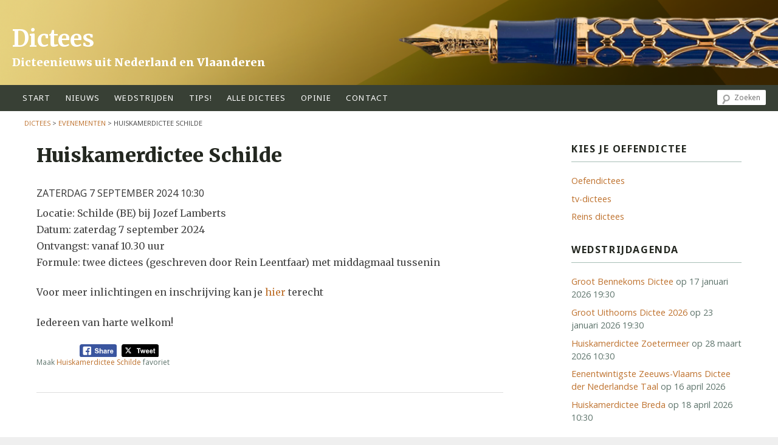

--- FILE ---
content_type: text/html; charset=UTF-8
request_url: https://dictees.nl/wedstrijden/wedstrijd/huiskamerdictee-schilde-2/
body_size: 12669
content:
<!DOCTYPE html>
<!--[if IE 6]>
<html id="ie6" lang="nl-NL">
<![endif]-->
<!--[if IE 7]>
<html id="ie7" lang="nl-NL">
<![endif]-->
<!--[if IE 8]>
<html id="ie8" lang="nl-NL">
<![endif]-->
<!--[if !(IE 6) | !(IE 7) | !(IE 8)  ]><!-->
<html lang="nl-NL">
<!--<![endif]-->
<head>
<link href='//fonts.googleapis.com/css?family=Noto+Sans:400,700,400italic,700italic' rel='stylesheet' type='text/css'>
<link href='//fonts.googleapis.com/css?family=Merriweather:400,900italic,400italic,700,700italic,900' rel='stylesheet' type='text/css'>
<meta charset="UTF-8" />

<meta name="viewport" content="width=device-width, initial-scale=1.0">


<link rel="shortcut icon" href="https://dictees.nl/wp-content/themes/dicteestheme2018/favicon.ico" />
<title>
Huiskamerdictee Schilde | Dictees</title>
    <script src='https://www.google.com/recaptcha/api.js'></script>
<link rel="profile" href="http://gmpg.org/xfn/11" />

<!--// <link rel="stylesheet" type="text/css" media="all" href="https://dictees.nl/wp-content/themes/dicteestheme2018/style.css" /> //-->

<link rel="pingback" href="https://dictees.nl/xmlrpc.php" />
<!--[if lt IE 9]>
<script src="https://dictees.nl/wp-content/themes/twentyeleven/js/html5.js" type="text/javascript"></script>
<![endif]-->
<meta name='robots' content='max-image-preview:large' />
<link rel="alternate" type="application/rss+xml" title="Dictees &raquo; feed" href="https://dictees.nl/feed/" />
<link rel="alternate" type="application/rss+xml" title="Dictees &raquo; reactiesfeed" href="https://dictees.nl/comments/feed/" />
<script type="text/javascript" id="wpp-js" src="https://dictees.nl/wp-content/plugins/wordpress-popular-posts/assets/js/wpp.min.js?ver=7.2.0" data-sampling="0" data-sampling-rate="100" data-api-url="https://dictees.nl/wp-json/wordpress-popular-posts" data-post-id="17540" data-token="d2172ca4b1" data-lang="0" data-debug="0"></script>
<script type="text/javascript">
/* <![CDATA[ */
window._wpemojiSettings = {"baseUrl":"https:\/\/s.w.org\/images\/core\/emoji\/15.0.3\/72x72\/","ext":".png","svgUrl":"https:\/\/s.w.org\/images\/core\/emoji\/15.0.3\/svg\/","svgExt":".svg","source":{"concatemoji":"https:\/\/dictees.nl\/wp-includes\/js\/wp-emoji-release.min.js?ver=6.5.7"}};
/*! This file is auto-generated */
!function(i,n){var o,s,e;function c(e){try{var t={supportTests:e,timestamp:(new Date).valueOf()};sessionStorage.setItem(o,JSON.stringify(t))}catch(e){}}function p(e,t,n){e.clearRect(0,0,e.canvas.width,e.canvas.height),e.fillText(t,0,0);var t=new Uint32Array(e.getImageData(0,0,e.canvas.width,e.canvas.height).data),r=(e.clearRect(0,0,e.canvas.width,e.canvas.height),e.fillText(n,0,0),new Uint32Array(e.getImageData(0,0,e.canvas.width,e.canvas.height).data));return t.every(function(e,t){return e===r[t]})}function u(e,t,n){switch(t){case"flag":return n(e,"\ud83c\udff3\ufe0f\u200d\u26a7\ufe0f","\ud83c\udff3\ufe0f\u200b\u26a7\ufe0f")?!1:!n(e,"\ud83c\uddfa\ud83c\uddf3","\ud83c\uddfa\u200b\ud83c\uddf3")&&!n(e,"\ud83c\udff4\udb40\udc67\udb40\udc62\udb40\udc65\udb40\udc6e\udb40\udc67\udb40\udc7f","\ud83c\udff4\u200b\udb40\udc67\u200b\udb40\udc62\u200b\udb40\udc65\u200b\udb40\udc6e\u200b\udb40\udc67\u200b\udb40\udc7f");case"emoji":return!n(e,"\ud83d\udc26\u200d\u2b1b","\ud83d\udc26\u200b\u2b1b")}return!1}function f(e,t,n){var r="undefined"!=typeof WorkerGlobalScope&&self instanceof WorkerGlobalScope?new OffscreenCanvas(300,150):i.createElement("canvas"),a=r.getContext("2d",{willReadFrequently:!0}),o=(a.textBaseline="top",a.font="600 32px Arial",{});return e.forEach(function(e){o[e]=t(a,e,n)}),o}function t(e){var t=i.createElement("script");t.src=e,t.defer=!0,i.head.appendChild(t)}"undefined"!=typeof Promise&&(o="wpEmojiSettingsSupports",s=["flag","emoji"],n.supports={everything:!0,everythingExceptFlag:!0},e=new Promise(function(e){i.addEventListener("DOMContentLoaded",e,{once:!0})}),new Promise(function(t){var n=function(){try{var e=JSON.parse(sessionStorage.getItem(o));if("object"==typeof e&&"number"==typeof e.timestamp&&(new Date).valueOf()<e.timestamp+604800&&"object"==typeof e.supportTests)return e.supportTests}catch(e){}return null}();if(!n){if("undefined"!=typeof Worker&&"undefined"!=typeof OffscreenCanvas&&"undefined"!=typeof URL&&URL.createObjectURL&&"undefined"!=typeof Blob)try{var e="postMessage("+f.toString()+"("+[JSON.stringify(s),u.toString(),p.toString()].join(",")+"));",r=new Blob([e],{type:"text/javascript"}),a=new Worker(URL.createObjectURL(r),{name:"wpTestEmojiSupports"});return void(a.onmessage=function(e){c(n=e.data),a.terminate(),t(n)})}catch(e){}c(n=f(s,u,p))}t(n)}).then(function(e){for(var t in e)n.supports[t]=e[t],n.supports.everything=n.supports.everything&&n.supports[t],"flag"!==t&&(n.supports.everythingExceptFlag=n.supports.everythingExceptFlag&&n.supports[t]);n.supports.everythingExceptFlag=n.supports.everythingExceptFlag&&!n.supports.flag,n.DOMReady=!1,n.readyCallback=function(){n.DOMReady=!0}}).then(function(){return e}).then(function(){var e;n.supports.everything||(n.readyCallback(),(e=n.source||{}).concatemoji?t(e.concatemoji):e.wpemoji&&e.twemoji&&(t(e.twemoji),t(e.wpemoji)))}))}((window,document),window._wpemojiSettings);
/* ]]> */
</script>
<style id='wp-emoji-styles-inline-css' type='text/css'>

	img.wp-smiley, img.emoji {
		display: inline !important;
		border: none !important;
		box-shadow: none !important;
		height: 1em !important;
		width: 1em !important;
		margin: 0 0.07em !important;
		vertical-align: -0.1em !important;
		background: none !important;
		padding: 0 !important;
	}
</style>
<link rel='stylesheet' id='wp-block-library-css' href='https://dictees.nl/wp-includes/css/dist/block-library/style.min.css?ver=6.5.7' type='text/css' media='all' />
<style id='qsm-quiz-style-inline-css' type='text/css'>


</style>
<style id='classic-theme-styles-inline-css' type='text/css'>
/*! This file is auto-generated */
.wp-block-button__link{color:#fff;background-color:#32373c;border-radius:9999px;box-shadow:none;text-decoration:none;padding:calc(.667em + 2px) calc(1.333em + 2px);font-size:1.125em}.wp-block-file__button{background:#32373c;color:#fff;text-decoration:none}
</style>
<style id='global-styles-inline-css' type='text/css'>
body{--wp--preset--color--black: #000000;--wp--preset--color--cyan-bluish-gray: #abb8c3;--wp--preset--color--white: #ffffff;--wp--preset--color--pale-pink: #f78da7;--wp--preset--color--vivid-red: #cf2e2e;--wp--preset--color--luminous-vivid-orange: #ff6900;--wp--preset--color--luminous-vivid-amber: #fcb900;--wp--preset--color--light-green-cyan: #7bdcb5;--wp--preset--color--vivid-green-cyan: #00d084;--wp--preset--color--pale-cyan-blue: #8ed1fc;--wp--preset--color--vivid-cyan-blue: #0693e3;--wp--preset--color--vivid-purple: #9b51e0;--wp--preset--gradient--vivid-cyan-blue-to-vivid-purple: linear-gradient(135deg,rgba(6,147,227,1) 0%,rgb(155,81,224) 100%);--wp--preset--gradient--light-green-cyan-to-vivid-green-cyan: linear-gradient(135deg,rgb(122,220,180) 0%,rgb(0,208,130) 100%);--wp--preset--gradient--luminous-vivid-amber-to-luminous-vivid-orange: linear-gradient(135deg,rgba(252,185,0,1) 0%,rgba(255,105,0,1) 100%);--wp--preset--gradient--luminous-vivid-orange-to-vivid-red: linear-gradient(135deg,rgba(255,105,0,1) 0%,rgb(207,46,46) 100%);--wp--preset--gradient--very-light-gray-to-cyan-bluish-gray: linear-gradient(135deg,rgb(238,238,238) 0%,rgb(169,184,195) 100%);--wp--preset--gradient--cool-to-warm-spectrum: linear-gradient(135deg,rgb(74,234,220) 0%,rgb(151,120,209) 20%,rgb(207,42,186) 40%,rgb(238,44,130) 60%,rgb(251,105,98) 80%,rgb(254,248,76) 100%);--wp--preset--gradient--blush-light-purple: linear-gradient(135deg,rgb(255,206,236) 0%,rgb(152,150,240) 100%);--wp--preset--gradient--blush-bordeaux: linear-gradient(135deg,rgb(254,205,165) 0%,rgb(254,45,45) 50%,rgb(107,0,62) 100%);--wp--preset--gradient--luminous-dusk: linear-gradient(135deg,rgb(255,203,112) 0%,rgb(199,81,192) 50%,rgb(65,88,208) 100%);--wp--preset--gradient--pale-ocean: linear-gradient(135deg,rgb(255,245,203) 0%,rgb(182,227,212) 50%,rgb(51,167,181) 100%);--wp--preset--gradient--electric-grass: linear-gradient(135deg,rgb(202,248,128) 0%,rgb(113,206,126) 100%);--wp--preset--gradient--midnight: linear-gradient(135deg,rgb(2,3,129) 0%,rgb(40,116,252) 100%);--wp--preset--font-size--small: 13px;--wp--preset--font-size--medium: 20px;--wp--preset--font-size--large: 36px;--wp--preset--font-size--x-large: 42px;--wp--preset--spacing--20: 0.44rem;--wp--preset--spacing--30: 0.67rem;--wp--preset--spacing--40: 1rem;--wp--preset--spacing--50: 1.5rem;--wp--preset--spacing--60: 2.25rem;--wp--preset--spacing--70: 3.38rem;--wp--preset--spacing--80: 5.06rem;--wp--preset--shadow--natural: 6px 6px 9px rgba(0, 0, 0, 0.2);--wp--preset--shadow--deep: 12px 12px 50px rgba(0, 0, 0, 0.4);--wp--preset--shadow--sharp: 6px 6px 0px rgba(0, 0, 0, 0.2);--wp--preset--shadow--outlined: 6px 6px 0px -3px rgba(255, 255, 255, 1), 6px 6px rgba(0, 0, 0, 1);--wp--preset--shadow--crisp: 6px 6px 0px rgba(0, 0, 0, 1);}:where(.is-layout-flex){gap: 0.5em;}:where(.is-layout-grid){gap: 0.5em;}body .is-layout-flex{display: flex;}body .is-layout-flex{flex-wrap: wrap;align-items: center;}body .is-layout-flex > *{margin: 0;}body .is-layout-grid{display: grid;}body .is-layout-grid > *{margin: 0;}:where(.wp-block-columns.is-layout-flex){gap: 2em;}:where(.wp-block-columns.is-layout-grid){gap: 2em;}:where(.wp-block-post-template.is-layout-flex){gap: 1.25em;}:where(.wp-block-post-template.is-layout-grid){gap: 1.25em;}.has-black-color{color: var(--wp--preset--color--black) !important;}.has-cyan-bluish-gray-color{color: var(--wp--preset--color--cyan-bluish-gray) !important;}.has-white-color{color: var(--wp--preset--color--white) !important;}.has-pale-pink-color{color: var(--wp--preset--color--pale-pink) !important;}.has-vivid-red-color{color: var(--wp--preset--color--vivid-red) !important;}.has-luminous-vivid-orange-color{color: var(--wp--preset--color--luminous-vivid-orange) !important;}.has-luminous-vivid-amber-color{color: var(--wp--preset--color--luminous-vivid-amber) !important;}.has-light-green-cyan-color{color: var(--wp--preset--color--light-green-cyan) !important;}.has-vivid-green-cyan-color{color: var(--wp--preset--color--vivid-green-cyan) !important;}.has-pale-cyan-blue-color{color: var(--wp--preset--color--pale-cyan-blue) !important;}.has-vivid-cyan-blue-color{color: var(--wp--preset--color--vivid-cyan-blue) !important;}.has-vivid-purple-color{color: var(--wp--preset--color--vivid-purple) !important;}.has-black-background-color{background-color: var(--wp--preset--color--black) !important;}.has-cyan-bluish-gray-background-color{background-color: var(--wp--preset--color--cyan-bluish-gray) !important;}.has-white-background-color{background-color: var(--wp--preset--color--white) !important;}.has-pale-pink-background-color{background-color: var(--wp--preset--color--pale-pink) !important;}.has-vivid-red-background-color{background-color: var(--wp--preset--color--vivid-red) !important;}.has-luminous-vivid-orange-background-color{background-color: var(--wp--preset--color--luminous-vivid-orange) !important;}.has-luminous-vivid-amber-background-color{background-color: var(--wp--preset--color--luminous-vivid-amber) !important;}.has-light-green-cyan-background-color{background-color: var(--wp--preset--color--light-green-cyan) !important;}.has-vivid-green-cyan-background-color{background-color: var(--wp--preset--color--vivid-green-cyan) !important;}.has-pale-cyan-blue-background-color{background-color: var(--wp--preset--color--pale-cyan-blue) !important;}.has-vivid-cyan-blue-background-color{background-color: var(--wp--preset--color--vivid-cyan-blue) !important;}.has-vivid-purple-background-color{background-color: var(--wp--preset--color--vivid-purple) !important;}.has-black-border-color{border-color: var(--wp--preset--color--black) !important;}.has-cyan-bluish-gray-border-color{border-color: var(--wp--preset--color--cyan-bluish-gray) !important;}.has-white-border-color{border-color: var(--wp--preset--color--white) !important;}.has-pale-pink-border-color{border-color: var(--wp--preset--color--pale-pink) !important;}.has-vivid-red-border-color{border-color: var(--wp--preset--color--vivid-red) !important;}.has-luminous-vivid-orange-border-color{border-color: var(--wp--preset--color--luminous-vivid-orange) !important;}.has-luminous-vivid-amber-border-color{border-color: var(--wp--preset--color--luminous-vivid-amber) !important;}.has-light-green-cyan-border-color{border-color: var(--wp--preset--color--light-green-cyan) !important;}.has-vivid-green-cyan-border-color{border-color: var(--wp--preset--color--vivid-green-cyan) !important;}.has-pale-cyan-blue-border-color{border-color: var(--wp--preset--color--pale-cyan-blue) !important;}.has-vivid-cyan-blue-border-color{border-color: var(--wp--preset--color--vivid-cyan-blue) !important;}.has-vivid-purple-border-color{border-color: var(--wp--preset--color--vivid-purple) !important;}.has-vivid-cyan-blue-to-vivid-purple-gradient-background{background: var(--wp--preset--gradient--vivid-cyan-blue-to-vivid-purple) !important;}.has-light-green-cyan-to-vivid-green-cyan-gradient-background{background: var(--wp--preset--gradient--light-green-cyan-to-vivid-green-cyan) !important;}.has-luminous-vivid-amber-to-luminous-vivid-orange-gradient-background{background: var(--wp--preset--gradient--luminous-vivid-amber-to-luminous-vivid-orange) !important;}.has-luminous-vivid-orange-to-vivid-red-gradient-background{background: var(--wp--preset--gradient--luminous-vivid-orange-to-vivid-red) !important;}.has-very-light-gray-to-cyan-bluish-gray-gradient-background{background: var(--wp--preset--gradient--very-light-gray-to-cyan-bluish-gray) !important;}.has-cool-to-warm-spectrum-gradient-background{background: var(--wp--preset--gradient--cool-to-warm-spectrum) !important;}.has-blush-light-purple-gradient-background{background: var(--wp--preset--gradient--blush-light-purple) !important;}.has-blush-bordeaux-gradient-background{background: var(--wp--preset--gradient--blush-bordeaux) !important;}.has-luminous-dusk-gradient-background{background: var(--wp--preset--gradient--luminous-dusk) !important;}.has-pale-ocean-gradient-background{background: var(--wp--preset--gradient--pale-ocean) !important;}.has-electric-grass-gradient-background{background: var(--wp--preset--gradient--electric-grass) !important;}.has-midnight-gradient-background{background: var(--wp--preset--gradient--midnight) !important;}.has-small-font-size{font-size: var(--wp--preset--font-size--small) !important;}.has-medium-font-size{font-size: var(--wp--preset--font-size--medium) !important;}.has-large-font-size{font-size: var(--wp--preset--font-size--large) !important;}.has-x-large-font-size{font-size: var(--wp--preset--font-size--x-large) !important;}
.wp-block-navigation a:where(:not(.wp-element-button)){color: inherit;}
:where(.wp-block-post-template.is-layout-flex){gap: 1.25em;}:where(.wp-block-post-template.is-layout-grid){gap: 1.25em;}
:where(.wp-block-columns.is-layout-flex){gap: 2em;}:where(.wp-block-columns.is-layout-grid){gap: 2em;}
.wp-block-pullquote{font-size: 1.5em;line-height: 1.6;}
</style>
<link rel='stylesheet' id='SFSImainCss-css' href='https://dictees.nl/wp-content/plugins/ultimate-social-media-icons/css/sfsi-style.css?ver=2.9.5' type='text/css' media='all' />
<link rel='stylesheet' id='wordpress-popular-posts-css-css' href='https://dictees.nl/wp-content/plugins/wordpress-popular-posts/assets/css/wpp.css?ver=7.2.0' type='text/css' media='all' />
<link rel='stylesheet' id='font-awesome-css' href='https://dictees.nl/wp-content/themes/dicteestheme2018/fontawesome-pro-5.1.0-web/css/all.css?ver=6.5.7' type='text/css' media='screen' />
<link rel='stylesheet' id='style-css' href='https://dictees.nl/wp-content/themes/dicteestheme2018/style.css?ver=2617010648' type='text/css' media='screen' />
<style id='akismet-widget-style-inline-css' type='text/css'>

			.a-stats {
				--akismet-color-mid-green: #357b49;
				--akismet-color-white: #fff;
				--akismet-color-light-grey: #f6f7f7;

				max-width: 350px;
				width: auto;
			}

			.a-stats * {
				all: unset;
				box-sizing: border-box;
			}

			.a-stats strong {
				font-weight: 600;
			}

			.a-stats a.a-stats__link,
			.a-stats a.a-stats__link:visited,
			.a-stats a.a-stats__link:active {
				background: var(--akismet-color-mid-green);
				border: none;
				box-shadow: none;
				border-radius: 8px;
				color: var(--akismet-color-white);
				cursor: pointer;
				display: block;
				font-family: -apple-system, BlinkMacSystemFont, 'Segoe UI', 'Roboto', 'Oxygen-Sans', 'Ubuntu', 'Cantarell', 'Helvetica Neue', sans-serif;
				font-weight: 500;
				padding: 12px;
				text-align: center;
				text-decoration: none;
				transition: all 0.2s ease;
			}

			/* Extra specificity to deal with TwentyTwentyOne focus style */
			.widget .a-stats a.a-stats__link:focus {
				background: var(--akismet-color-mid-green);
				color: var(--akismet-color-white);
				text-decoration: none;
			}

			.a-stats a.a-stats__link:hover {
				filter: brightness(110%);
				box-shadow: 0 4px 12px rgba(0, 0, 0, 0.06), 0 0 2px rgba(0, 0, 0, 0.16);
			}

			.a-stats .count {
				color: var(--akismet-color-white);
				display: block;
				font-size: 1.5em;
				line-height: 1.4;
				padding: 0 13px;
				white-space: nowrap;
			}
		
</style>
<script type="text/javascript" src="https://dictees.nl/wp-includes/js/jquery/jquery.min.js?ver=3.7.1" id="jquery-core-js"></script>
<script type="text/javascript" src="https://dictees.nl/wp-includes/js/jquery/jquery-migrate.min.js?ver=3.4.1" id="jquery-migrate-js"></script>
<script type="text/javascript" src="https://dictees.nl/wp-content/plugins/wonderplugin-video-embed/engine/wonderpluginvideoembed.js?ver=2.4" id="wonderplugin-videoembed-script-js"></script>
<script type="text/javascript" src="https://dictees.nl/wp-content/themes/dicteestheme2018/js/site.js?ver=6.5.7" id="site-js"></script>
<link rel="https://api.w.org/" href="https://dictees.nl/wp-json/" /><link rel="EditURI" type="application/rsd+xml" title="RSD" href="https://dictees.nl/xmlrpc.php?rsd" />
<meta name="generator" content="WordPress 6.5.7" />
<link rel="canonical" href="https://dictees.nl/wedstrijden/wedstrijd/huiskamerdictee-schilde-2/" />
<link rel='shortlink' href='https://dictees.nl/?p=17540' />
<link rel="alternate" type="application/json+oembed" href="https://dictees.nl/wp-json/oembed/1.0/embed?url=https%3A%2F%2Fdictees.nl%2Fwedstrijden%2Fwedstrijd%2Fhuiskamerdictee-schilde-2%2F" />
<link rel="alternate" type="text/xml+oembed" href="https://dictees.nl/wp-json/oembed/1.0/embed?url=https%3A%2F%2Fdictees.nl%2Fwedstrijden%2Fwedstrijd%2Fhuiskamerdictee-schilde-2%2F&#038;format=xml" />

<!-- WP Menubar 5.9.3: start CSS -->
<!-- WP Menubar 5.9.3: end CSS -->
<meta name="generator" content="Redux 4.5.6" />            <style id="wpp-loading-animation-styles">@-webkit-keyframes bgslide{from{background-position-x:0}to{background-position-x:-200%}}@keyframes bgslide{from{background-position-x:0}to{background-position-x:-200%}}.wpp-widget-block-placeholder,.wpp-shortcode-placeholder{margin:0 auto;width:60px;height:3px;background:#dd3737;background:linear-gradient(90deg,#dd3737 0%,#571313 10%,#dd3737 100%);background-size:200% auto;border-radius:3px;-webkit-animation:bgslide 1s infinite linear;animation:bgslide 1s infinite linear}</style>
            	<style>
		/* Link color */
		a,
		#site-title a:focus,
		#site-title a:hover,
		#site-title a:active,
		.entry-title a:hover,
		.entry-title a:focus,
		.entry-title a:active,
		.widget_twentyeleven_ephemera .comments-link a:hover,
		section.recent-posts .other-recent-posts a[rel="bookmark"]:hover,
		section.recent-posts .other-recent-posts .comments-link a:hover,
		.format-image footer.entry-meta a:hover,
		#site-generator a:hover {
			color: #be712d;
		}
		section.recent-posts .other-recent-posts .comments-link a:hover {
			border-color: #be712d;
		}
		article.feature-image.small .entry-summary p a:hover,
		.entry-header .comments-link a:hover,
		.entry-header .comments-link a:focus,
		.entry-header .comments-link a:active,
		.feature-slider a.active {
			background-color: #be712d;
		}
	</style>
<style type="text/css">.recentcomments a{display:inline !important;padding:0 !important;margin:0 !important;}</style>
<link href="https://fonts.googleapis.com/css?family=Open+Sans:400,700,800" rel="stylesheet">

</head>

<body class="event-template-default single single-event postid-17540 sfsi_actvite_theme_flat two-column right-sidebar">
<div id="page" class="hfeed">
	<header id="branding" role="banner">
			<hgroup>
				<h1 id="site-title"><span><a href="https://dictees.nl/" title="Dictees" rel="home">Dictees</a></span></h1>
				<h2 id="site-description">Dicteenieuws uit Nederland en Vlaanderen</h2>
			</hgroup>

						<a href="https://dictees.nl/">
									<div class='header_afb' style='background-image: url(https://dictees.nl/wp-content/themes/dicteestheme2018/images/graphic_dictees_1200x140.png);'></div>
<!--					<img src="https://dictees.nl/wp-content/themes/twentyeleven/images/headers/pine-cone.jpg" width="1000" height="288" alt="" /> //-->

							</a>
			
								<form method="get" id="searchform" action="https://dictees.nl/">
		<label for="s" class="assistive-text">Zoeken</label>
		<input type="text" class="field" name="s" id="s" placeholder="Zoeken" />
		<input type="submit" class="submit" name="submit" id="searchsubmit" value="Zoeken" />
	</form>
			
			<nav id="access" role="navigation">
				<button id="menuMobileToggle"></button>

								<div class="menu-hoofdmenu-container"><ul id="menu-hoofdmenu" class="menu"><li id="menu-item-38" class="menu-item menu-item-type-post_type menu-item-object-page menu-item-home menu-item-38"><a title="home" href="https://dictees.nl/">start</a></li>
<li id="menu-item-1142" class="menu-item menu-item-type-post_type menu-item-object-page current_page_parent menu-item-1142"><a href="https://dictees.nl/nieuws/">Nieuws</a></li>
<li id="menu-item-308" class="menu-item menu-item-type-post_type_archive menu-item-object-event current-menu-item menu-item-308"><a href="https://dictees.nl/wedstrijden/wedstrijd/">wedstrijden</a></li>
<li id="menu-item-893" class="menu-item menu-item-type-post_type menu-item-object-page menu-item-has-children menu-item-893"><a href="https://dictees.nl/dicteeregels/">tips!</a>
<ul class="sub-menu">
	<li id="menu-item-895" class="menu-item menu-item-type-post_type menu-item-object-page menu-item-895"><a href="https://dictees.nl/dicteeregels/spelregels/">Spelregels voor dictees</a></li>
	<li id="menu-item-4932" class="menu-item menu-item-type-post_type menu-item-object-page menu-item-4932"><a href="https://dictees.nl/dicteeregels/tien-tips-voor-dicteemakers/">Tien tips voor dicteemakers</a></li>
	<li id="menu-item-4933" class="menu-item menu-item-type-post_type menu-item-object-page menu-item-4933"><a href="https://dictees.nl/dicteeregels/tien-tips-voor-deelnemers/">Tien tips voor deelnemers</a></li>
</ul>
</li>
<li id="menu-item-13" class="menu-item menu-item-type-post_type menu-item-object-page menu-item-has-children menu-item-13"><a href="https://dictees.nl/alle-dictees/">alle dictees</a>
<ul class="sub-menu">
	<li id="menu-item-292" class="menu-item menu-item-type-post_type menu-item-object-page menu-item-292"><a href="https://dictees.nl/alle-dictees/plaatselijke-dictees/">Plaatselijke dictees</a></li>
	<li id="menu-item-3492" class="menu-item menu-item-type-post_type menu-item-object-page menu-item-3492"><a href="https://dictees.nl/alle-dictees/groot-dictee-der-nederlandse-taal/">Nationale dictees</a></li>
	<li id="menu-item-272" class="menu-item menu-item-type-post_type menu-item-object-page menu-item-272"><a href="https://dictees.nl/alle-dictees/oefendictees/">Reins oefendictees</a></li>
</ul>
</li>
<li id="menu-item-34" class="menu-item menu-item-type-taxonomy menu-item-object-category menu-item-34"><a title="blogs" href="https://dictees.nl/category/opinie/">opinie</a></li>
<li id="menu-item-77" class="menu-item menu-item-type-post_type menu-item-object-page menu-item-77"><a href="https://dictees.nl/contact/">contact</a></li>
</ul></div>			</nav><!-- #access -->

			<div class="breadcrumbs">
				<!-- Breadcrumb NavXT 7.4.1 -->
<a title="Naar Dictees." href="https://dictees.nl" class="home">Dictees</a> &gt; <span typeof="v:Breadcrumb"><a rel="v:url" property="v:title" title="Ga naar Evenementen." href="https://dictees.nl/wedstrijden/wedstrijd/">Evenementen</a></span> &gt; <span typeof="v:Breadcrumb"><span property="v:title">Huiskamerdictee Schilde</span></span>			</div>
<script type="text/javascript">

  var _gaq = _gaq || [];
  _gaq.push(['_setAccount', 'UA-35643076-1']);
  _gaq.push(['_trackPageview']);

  (function() {
    var ga = document.createElement('script'); ga.type = 'text/javascript'; ga.async = true;
    ga.src = ('https:' == document.location.protocol ? 'https://ssl' : 'http://www') + '.google-analytics.com/ga.js';
    var s = document.getElementsByTagName('script')[0]; s.parentNode.insertBefore(ga, s);
  })();

</script>

	</header><!-- #branding -->


	<div id="main">

	<div id="primary" class='col-small-12 col-medium-9'>
		<div id="content" role="main">
			<!---- Navigate between pages-->
				<!---- In TwentyEleven theme this is done by twentyeleven_content_nav-->
				
			
				<article id="post-17540" class="post-17540 event type-event status-publish hentry">

					<header class="entry-header">

						<!-- Display event title -->
						<h1 class="entry-title">Huiskamerdictee Schilde</h1>

							<div class="entry-meta-eventdate">
								<!-- Choose a different date format depending on whether we want to include time -->
																	<!-- Event is not all day - include time in format -->
																	
																	<!-- Event is a single event -->
										zaterdag 7 september 2024 10:30															</div><!-- .entry-meta -->

					</header><!-- .entry-header -->

					<div class="entry-content">
						<!-- The content or the description of the event-->
						<p class="p1"><span class="s1">Locatie: Schilde (BE) bij Jozef Lamberts<br />
Datum: zaterdag 7 september 2024<br />
Ontvangst: vanaf 10.30 uur<br />
Formule: twee dictees (geschreven door Rein Leentfaar) met middagmaal tussenin</span></p>
<p class="p1">Voor meer inlichtingen en inschrijving kan je <a href="Mailto:jozeflamberts1946@gmail.com">hier</a> terecht</p>
<p class="p1"><span class="s1">Iedereen van harte welkom!</span></p>
<div class='sfsi_Sicons sfsi_Sicons_position_left' style='float: left; vertical-align: middle; text-align:left'><div style='margin:0px 8px 0px 0px; line-height: 24px'><span></span></div><div class='sfsi_socialwpr'><div class='sf_fb sf_icon' style='text-align:left;vertical-align: middle;'><div class="fb-like margin-disable-count" data-href="https://dictees.nl/wedstrijden/wedstrijd/huiskamerdictee-schilde-2/"  data-send="false" data-layout="button" ></div></div><div class='sf_fb_share sf_icon' style='text-align:left;vertical-align: middle;'><a   href='https://www.facebook.com/sharer/sharer.php?u=https://dictees.nl/wedstrijden/wedstrijd/huiskamerdictee-schilde-2/' style='display:inline-block;'><img class='sfsi_wicon'  data-pin-nopin='true' alt='fb-share-icon' title='Facebook Share' src='https://dictees.nl/wp-content/plugins/ultimate-social-media-icons/images/share_icons/fb_icons/en_US.svg' /></a></div><div class='sf_twiter sf_icon' style='display: inline-block;vertical-align: middle;width: auto;margin-left: 7px;'>
						<a  href='https://x.com/intent/post?text=Huiskamerdictee+Schilde+https%3A%2F%2Fdictees.nl%2Fwedstrijden%2Fwedstrijd%2Fhuiskamerdictee-schilde-2%2F'style='display:inline-block' >
							<img data-pin-nopin= true class='sfsi_wicon' src='https://dictees.nl/wp-content/plugins/ultimate-social-media-icons/images/share_icons/Twitter_Tweet/en_US_Tweet.svg' alt='Tweet' title='Tweet' >
						</a>
					</div></div></div>											</div><!-- .entry-content -->

					<footer class="entry-meta">
					Maak <a href="https://dictees.nl/wedstrijden/wedstrijd/huiskamerdictee-schilde-2/" title="Permalink to Huiskamerdictee Schilde" rel="bookmark">Huiskamerdictee Schilde</a> favoriet										</footer><!-- .entry-meta -->
				</article><!-- #post-17540 -->
				<div class="comments-template">
	<div id="comments">
	
	
	
	
</div><!-- #comments -->
</div>


				
			</div><!-- #content -->
		</div><!-- #primary -->
		<div id="secondary" class="widget-area col-small-12 col-medium-3" role="complementary">

			<div id="ca-sidebar-357" class=""><div id="menubar-2" class="widget widget_menubar"><h2 class="widget-title">kies je oefendictee</h2><!-- WP Menubar 5.9.3: start menu kies je dictee, template Suckerfish_41, CSS  -->

<script type="text/javascript">
// <![CDATA[
	wpm1_Hover = function() {
	var wpmEls = document.getElementById("wpm1").getElementsByTagName("li");
	for (var i=0; i<wpmEls.length; i++) {
		wpmEls[i].onmouseover = function() {
			this.className += " wpmhover";
		}
		wpmEls[i].onmouseout = function() {
			this.className = this.className.replace(new RegExp(" wpmhover\\b"), "");
		}
	}
}
if (window.attachEvent) window.attachEvent("onload", wpm1_Hover);
// ]]>
</script>

<div class="Suckerfish_41-before"></div>
<div id="wpm1" class="Suckerfish_41">
<ul><li><a href="https://dictees.nl/alle-dictees/plaatselijke-dictees/" >Oefendictees</a></li><li><a href="https://dictees.nl/alle-dictees/groot-dictee-der-nederlandse-taal/" >tv-dictees</a></li><li><a href="https://dictees.nl/alle-dictees/oefendictees/" >Reins dictees</a></li></ul>
</div>
<div class="Suckerfish_41-after"></div>
<!-- WP Menubar 5.9.3: end menu kies je dictee, template Suckerfish_41, CSS  -->
</div><div id="eo_event_list_widget-3" class="widget EO_Event_List_Widget"><h2 class="widget-title">wedstrijdagenda</h2>

	<ul  class="eo-events eo-events-widget" > 

		
			
			<li class="eo-event-cat-nederland eo-event-tag-bennekom eo-event-future" >
				<a href="https://dictees.nl/wedstrijden/wedstrijd/groot-bennekoms-dictee/">Groot Bennekoms Dictee</a> op 17 januari 2026 19:30			</li>

		
			
			<li class="eo-event-cat-nederland eo-event-tag-uithoorn eo-event-future" >
				<a href="https://dictees.nl/wedstrijden/wedstrijd/groot-uithoorns-dictee-2/">Groot Uithoorns Dictee 2026</a> op 23 januari 2026 19:30			</li>

		
			
			<li class="eo-event-future" >
				<a href="https://dictees.nl/wedstrijden/wedstrijd/huiskamerdictee-zoetermeer-3/">Huiskamerdictee Zoetermeer</a> op 28 maart 2026 10:30			</li>

		
			
			<li class="eo-event-future eo-all-day" >
				<a href="https://dictees.nl/wedstrijden/wedstrijd/eenentwintigste-zeeuws-vlaams-dictee-der-nederlandse-taal/">Eenentwintigste Zeeuws-Vlaams Dictee der Nederlandse Taal</a> op 16 april 2026			</li>

		
			
			<li class="eo-event-future" >
				<a href="https://dictees.nl/wedstrijden/wedstrijd/huiskamerdictee-breda-2/">Huiskamerdictee Breda</a> op 18 april 2026 10:30			</li>

		
	</ul>

</div><div id="eo_calendar_widget-6" class="widget widget_calendar eo_widget_calendar"><h2 class="widget-title">agenda</h2><div id='eo_calendar_widget-6_content' class='eo-widget-cal-wrap' data-eo-widget-cal-id='eo_calendar_widget-6' ><table id='wp-calendar'><caption> januari 2026 </caption><thead><tr><th title='maandag' scope='col'>M</th><th title='dinsdag' scope='col'>D</th><th title='woensdag' scope='col'>W</th><th title='donderdag' scope='col'>D</th><th title='vrijdag' scope='col'>V</th><th title='zaterdag' scope='col'>Z</th><th title='zondag' scope='col'>Z</th></tr></thead><tbody><tr><td class="pad eo-before-month" colspan="1">&nbsp;</td><td class="pad eo-before-month" colspan="1">&nbsp;</td><td class="pad eo-before-month" colspan="1">&nbsp;</td><td data-eo-wc-date='2026-01-01' class='eo-past-date'> 1 </td><td data-eo-wc-date='2026-01-02' class='eo-past-date'> 2 </td><td data-eo-wc-date='2026-01-03' class='eo-past-date'> 3 </td><td data-eo-wc-date='2026-01-04' class='eo-past-date'> 4 </td></tr><tr><td data-eo-wc-date='2026-01-05' class='eo-past-date'> 5 </td><td data-eo-wc-date='2026-01-06' class='eo-past-date'> 6 </td><td data-eo-wc-date='2026-01-07' class='eo-past-date'> 7 </td><td data-eo-wc-date='2026-01-08' class='eo-past-date'> 8 </td><td data-eo-wc-date='2026-01-09' class='eo-past-date'> 9 </td><td data-eo-wc-date='2026-01-10' class='eo-past-date'> 10 </td><td data-eo-wc-date='2026-01-11' class='eo-past-date'> 11 </td></tr><tr><td data-eo-wc-date='2026-01-12' class='eo-past-date'> 12 </td><td data-eo-wc-date='2026-01-13' class='eo-past-date'> 13 </td><td data-eo-wc-date='2026-01-14' class='eo-past-date'> 14 </td><td data-eo-wc-date='2026-01-15' class='eo-past-date'> 15 </td><td data-eo-wc-date='2026-01-16' class='eo-past-date'> 16 </td><td data-eo-wc-date='2026-01-17' class='today event eo-event-cat-nederland eo-event-tag-bennekom eo-event-future'> <a title='Groot Bennekoms Dictee' href='https://dictees.nl/wedstrijden/wedstrijd/op/2026/01/17'> 17 </a></td><td data-eo-wc-date='2026-01-18' class='eo-future-date'> 18 </td></tr><tr><td data-eo-wc-date='2026-01-19' class='eo-future-date'> 19 </td><td data-eo-wc-date='2026-01-20' class='eo-future-date'> 20 </td><td data-eo-wc-date='2026-01-21' class='eo-future-date'> 21 </td><td data-eo-wc-date='2026-01-22' class='eo-future-date'> 22 </td><td data-eo-wc-date='2026-01-23' class='eo-future-date event eo-event-cat-nederland eo-event-tag-uithoorn eo-event-future'> <a title='Groot Uithoorns Dictee 2026' href='https://dictees.nl/wedstrijden/wedstrijd/op/2026/01/23'> 23 </a></td><td data-eo-wc-date='2026-01-24' class='eo-future-date'> 24 </td><td data-eo-wc-date='2026-01-25' class='eo-future-date'> 25 </td></tr><tr><td data-eo-wc-date='2026-01-26' class='eo-future-date'> 26 </td><td data-eo-wc-date='2026-01-27' class='eo-future-date'> 27 </td><td data-eo-wc-date='2026-01-28' class='eo-future-date'> 28 </td><td data-eo-wc-date='2026-01-29' class='eo-future-date'> 29 </td><td data-eo-wc-date='2026-01-30' class='eo-future-date'> 30 </td><td data-eo-wc-date='2026-01-31' class='eo-future-date'> 31 </td><td class="pad eo-after-month" colspan="1">&nbsp;</td></tr></tbody><tfoot><tr>
				<td id='eo-widget-prev-month' colspan='3'><a title='Vorige maand' href='https://dictees.nl?eo_month=2025-12'>&laquo; dec</a></td>
				<td class='pad'>&nbsp;</td>
				<td id='eo-widget-next-month' colspan='3'><a title='Volgende maand' href='https://dictees.nl?eo_month=2026-02'> feb &raquo; </a></td>
			</tr></tfoot></table></div></div><div id="categories-2" class="widget widget_categories"><h2 class="widget-title">Categorieën</h2>
			<ul>
					<li class="cat-item cat-item-402"><a href="https://dictees.nl/category/columns/">Columns</a> (26)
</li>
	<li class="cat-item cat-item-365"><a href="https://dictees.nl/category/de-spelt/">De Spelt</a> (42)
</li>
	<li class="cat-item cat-item-77"><a href="https://dictees.nl/category/dictee-van-de-week/">Dictee van de week</a> (334)
</li>
	<li class="cat-item cat-item-3"><a href="https://dictees.nl/category/dicteenieuws/">Dicteenieuws</a> (514)
</li>
	<li class="cat-item cat-item-54"><a href="https://dictees.nl/category/dicteewedstrijden-2/">Dicteewedstrijden</a> (481)
</li>
	<li class="cat-item cat-item-1"><a href="https://dictees.nl/category/gemengd_nieuws/">Gemengd nieuws</a> (111)
</li>
	<li class="cat-item cat-item-6"><a href="https://dictees.nl/category/opinie/">Opinie</a> (58)
</li>
	<li class="cat-item cat-item-7"><a href="https://dictees.nl/category/sites-over-spelling/">Sites over spelling</a> (21)
</li>
	<li class="cat-item cat-item-21"><a href="https://dictees.nl/category/taalbeheersing/">Taalbeheersing</a> (9)
</li>
	<li class="cat-item cat-item-502"><a href="https://dictees.nl/category/uitgelicht/">Uitgelicht</a> (302)
</li>
			</ul>

			</div></div>		</div><!-- #secondary .widget-area -->


	</div><!-- #main -->

	<footer id="colophon" role="contentinfo">

			
<div id="supplementary" class="three">
		<div id="first" class="widget-area" role="complementary">
		<aside id="linkcat-508" class="widget widget_links"><h3 class="widget-title">Tekstcorrectie</h3>
	<ul class='xoxo blogroll'>
<li><a href="https://www.scribbr.nl" rel="noopener" title="Nakijkservice voor scripties" target="_blank">Scribbr scriptiehulp</a></li>

	</ul>
</aside>
<aside id="linkcat-35" class="widget widget_links"><h3 class="widget-title">Blogs</h3>
	<ul class='xoxo blogroll'>
<li><a href="http://leentfaarrein.blogspot.nl" rel="noopener" target="_blank">Leentfaar</a></li>
<li><a href="http://www.taalbank.nl/" rel="noopener" title="Weblog over taalverandering" target="_blank">Taalbank</a></li>
<li><a href="http://taalprof.blogspot.nl" rel="noopener" title="Zinnig advies over taalkwesties" target="_blank">Taalprof</a></li>
<li><a href="http://www.taalvoutjes.nl" rel="noopener" title="Komische taalfouten in de praktijk" target="_blank">Taalvoutjes</a></li>
<li><a href="https://doetietsmettaal.nl" rel="noopener" title="Observaties van een échte deskundige" target="_blank">Wouter van Wingerden</a></li>

	</ul>
</aside>
	</div><!-- #first .widget-area -->
	
		<div id="second" class="widget-area" role="complementary">
		<aside id="linkcat-34" class="widget widget_links"><h3 class="widget-title">Sites over taal</h3>
	<ul class='xoxo blogroll'>
<li><a href="http://www.vandale.nl" rel="noopener" title="Van Dale" target="_blank">Van Dale</a></li>
<li><a href="http://taaladvies.net" rel="noopener" title="Adviezen van de Taalunie" target="_blank">Taaladvies</a></li>
<li><a href="http://www.taalbank.nl/index.php/category/woordvandedag/" rel="noopener" title="Leuk blog over neologismen in de media" target="_blank">Woord van de dag</a></li>
<li><a href="http://www.taalwinkel.nl/" rel="noopener" title="Taalhulp van de Universiteit van Amsterdam" target="_blank">Taalwinkel UvA</a></li>
<li><a href="http://http://taalunieversum.org" rel="noopener" title="Site van de Taalunie" target="_blank">Taalunieversum</a></li>
<li><a href="http://www.onzetaal.nl/" rel="noopener" target="_blank">Onze Taal</a></li>
<li><a href="http://www.nederlandsetaaltest.nl/Nederlands/test/Nederlandse-spelling-Nederlandse-grammatica-etc.html" rel="noopener" title="Goede voorbereiding op gebruikelijke taaltests" target="_blank">Nederlandse taaltest</a></li>
<li><a href="http://taaluniebericht.org" rel="noopener" title="Tijdschrift van de Taalunie" target="_blank">Taalunie:bericht</a></li>
<li><a href="https://www.vlaanderen.be/taaladvies" rel="noopener" title="Handig overzicht (Vlaams)" target="_blank">Team Taaladvies</a></li>

	</ul>
</aside>
<aside id="linkcat-429" class="widget widget_links"><h3 class="widget-title">Sites over spelling</h3>
	<ul class='xoxo blogroll'>
<li><a href="http://woordenlijst.org/" rel="noopener" title="Woordenlijst Nederlandse taal" target="_blank">Groene Boekje</a></li>
<li><a href="http://www.beterspellen.nl/website/index.php?pag=1" rel="noopener" title="Dagelijkse spellingtest en informatie" target="_blank">Beter spellen</a></li>
<li><a href="http://www.vandievanvandiepen.nl/eigen_paginas/piet/dictees/dictees.htm" rel="noopener" title="Dicteeverzameling met toelichting" target="_blank">Dicteetijger Van Diepen</a></li>
<li><a href="http://www.taaldrop.be" rel="noopener" title="Dagelijkse spellingtest" target="_blank">Taaldrop</a></li>
<li><a href="http://www.mijnwoordenboek.nl/spellingspel.php" rel="noopener" title="De uitdaging voor spellingfanaten" target="_blank">Spellingspel</a></li>
<li><a href="https://spelling.nl" rel="noopener" title="Basisinformatie en speels oefenen met spelling " target="_blank">Spelling voor beginners</a></li>
<li><a href="https://www.gespeld.nl" rel="noopener" target="_blank">Werkwoordspelling oefenen</a></li>

	</ul>
</aside>
	</div><!-- #second .widget-area -->
	
		<div id="third" class="widget-area" role="complementary">
		<aside id="text-10" class="widget widget_text"><h3 class="widget-title">informatie</h3>			<div class="textwidget"><p>Meer weten over Dictees.nl? Of wilt u een dictee laten schrijven of corrigeren? Stuur nu een mail naar <a href="mailto:info@dictees.nl">de beheerder</a> of ga naar de contactpagina op deze webstek.</p>
</div>
		</aside><aside id="text-11" class="widget widget_text">			<div class="textwidget"><p>Beheerder is Jeroen van Heemskerck Düker, grafisch vormgever en tekstschrijver (1959) te Naarden. Ooit opgeleid tot historisch letterkundige; liefhebber van taal, spelling en fietsen.</p>
<p>Johan de Boer is orthografisch adviseur van deze site.</p>
</div>
		</aside>	</div><!-- #third .widget-area -->
	</div><!-- #supplementary -->
			<div id="site-generator">
								<a href="http://www.studiohyperion.nl/" title="Hyperion creatieve communicatie" rel="author">Ontwerp verzorgd door Studio Hyperion</a>
			</div>
	</footer><!-- #colophon -->
</div><!-- #page -->

                <!--facebook like and share js -->
                <div id="fb-root"></div>
                <script>
                    (function(d, s, id) {
                        var js, fjs = d.getElementsByTagName(s)[0];
                        if (d.getElementById(id)) return;
                        js = d.createElement(s);
                        js.id = id;
                        js.src = "https://connect.facebook.net/en_US/sdk.js#xfbml=1&version=v3.2";
                        fjs.parentNode.insertBefore(js, fjs);
                    }(document, 'script', 'facebook-jssdk'));
                </script>
                    <script>
        window.addEventListener('sfsi_functions_loaded', function () {
            if (typeof sfsi_plugin_version == 'function') {
                sfsi_plugin_version(2.77);
            }
        });

        function sfsi_processfurther(ref) {
            var feed_id = '';
            var feedtype = 8;
            var email = jQuery(ref).find('input[name="email"]').val();
            var filter = /^(([^<>()[\]\\.,;:\s@\"]+(\.[^<>()[\]\\.,;:\s@\"]+)*)|(\".+\"))@((\[[0-9]{1,3}\.[0-9]{1,3}\.[0-9]{1,3}\.[0-9]{1,3}\])|(([a-zA-Z\-0-9]+\.)+[a-zA-Z]{2,}))$/;
            if ((email != "Enter your email") && (filter.test(email))) {
                if (feedtype == "8") {
                    var url = "https://api.follow.it/subscription-form/" + feed_id + "/" + feedtype;
                    window.open(url, "popupwindow", "scrollbars=yes,width=1080,height=760");
                    return true;
                }
            } else {
                alert("Please enter email address");
                jQuery(ref).find('input[name="email"]').focus();
                return false;
            }
        }
    </script>
    <style type="text/css" aria-selected="true">
        .sfsi_subscribe_Popinner {
             width: 100% !important;

            height: auto !important;

         border: 1px solid #b5b5b5 !important;

         padding: 18px 0px !important;

            background-color: #ffffff !important;
        }

        .sfsi_subscribe_Popinner form {
            margin: 0 20px !important;
        }

        .sfsi_subscribe_Popinner h5 {
            font-family: Helvetica,Arial,sans-serif !important;

             font-weight: bold !important;   color:#000000 !important; font-size: 16px !important;   text-align:center !important; margin: 0 0 10px !important;
            padding: 0 !important;
        }

        .sfsi_subscription_form_field {
            margin: 5px 0 !important;
            width: 100% !important;
            display: inline-flex;
            display: -webkit-inline-flex;
        }

        .sfsi_subscription_form_field input {
            width: 100% !important;
            padding: 10px 0px !important;
        }

        .sfsi_subscribe_Popinner input[type=email] {
         font-family: Helvetica,Arial,sans-serif !important;   font-style:normal !important;   font-size:14px !important; text-align: center !important;        }

        .sfsi_subscribe_Popinner input[type=email]::-webkit-input-placeholder {

         font-family: Helvetica,Arial,sans-serif !important;   font-style:normal !important;  font-size: 14px !important;   text-align:center !important;        }

        .sfsi_subscribe_Popinner input[type=email]:-moz-placeholder {
            /* Firefox 18- */
         font-family: Helvetica,Arial,sans-serif !important;   font-style:normal !important;   font-size: 14px !important;   text-align:center !important;
        }

        .sfsi_subscribe_Popinner input[type=email]::-moz-placeholder {
            /* Firefox 19+ */
         font-family: Helvetica,Arial,sans-serif !important;   font-style: normal !important;
              font-size: 14px !important;   text-align:center !important;        }

        .sfsi_subscribe_Popinner input[type=email]:-ms-input-placeholder {

            font-family: Helvetica,Arial,sans-serif !important;  font-style:normal !important;   font-size:14px !important;
         text-align: center !important;        }

        .sfsi_subscribe_Popinner input[type=submit] {

         font-family: Helvetica,Arial,sans-serif !important;   font-weight: bold !important;   color:#000000 !important; font-size: 16px !important;   text-align:center !important; background-color: #dedede !important;        }

                .sfsi_shortcode_container {
            float: left;
        }

        .sfsi_shortcode_container .norm_row .sfsi_wDiv {
            position: relative !important;
        }

        .sfsi_shortcode_container .sfsi_holders {
            display: none;
        }

            </style>

    <link rel='stylesheet' id='eo_front-css' href='https://dictees.nl/wp-content/plugins/event-organiser/css/eventorganiser-front-end.min.css?ver=3.12.5' type='text/css' media='all' />
<script type="text/javascript" src="https://dictees.nl/wp-includes/js/comment-reply.min.js?ver=6.5.7" id="comment-reply-js" async="async" data-wp-strategy="async"></script>
<script type="text/javascript" src="https://dictees.nl/wp-includes/js/jquery/ui/core.min.js?ver=1.13.2" id="jquery-ui-core-js"></script>
<script type="text/javascript" src="https://dictees.nl/wp-content/plugins/ultimate-social-media-icons/js/shuffle/modernizr.custom.min.js?ver=6.5.7" id="SFSIjqueryModernizr-js"></script>
<script type="text/javascript" src="https://dictees.nl/wp-content/plugins/ultimate-social-media-icons/js/shuffle/jquery.shuffle.min.js?ver=6.5.7" id="SFSIjqueryShuffle-js"></script>
<script type="text/javascript" src="https://dictees.nl/wp-content/plugins/ultimate-social-media-icons/js/shuffle/random-shuffle-min.js?ver=6.5.7" id="SFSIjqueryrandom-shuffle-js"></script>
<script type="text/javascript" id="SFSICustomJs-js-extra">
/* <![CDATA[ */
var sfsi_icon_ajax_object = {"nonce":"986a9c0d54","ajax_url":"https:\/\/dictees.nl\/wp-admin\/admin-ajax.php","plugin_url":"https:\/\/dictees.nl\/wp-content\/plugins\/ultimate-social-media-icons\/"};
/* ]]> */
</script>
<script type="text/javascript" src="https://dictees.nl/wp-content/plugins/ultimate-social-media-icons/js/custom.js?ver=2.9.5" id="SFSICustomJs-js"></script>
<script type="text/javascript" src="https://dictees.nl/wp-content/plugins/event-organiser/js/qtip2.js?ver=3.12.5" id="eo_qtip2-js"></script>
<script type="text/javascript" src="https://dictees.nl/wp-includes/js/jquery/ui/controlgroup.min.js?ver=1.13.2" id="jquery-ui-controlgroup-js"></script>
<script type="text/javascript" src="https://dictees.nl/wp-includes/js/jquery/ui/checkboxradio.min.js?ver=1.13.2" id="jquery-ui-checkboxradio-js"></script>
<script type="text/javascript" src="https://dictees.nl/wp-includes/js/jquery/ui/button.min.js?ver=1.13.2" id="jquery-ui-button-js"></script>
<script type="text/javascript" src="https://dictees.nl/wp-includes/js/jquery/ui/datepicker.min.js?ver=1.13.2" id="jquery-ui-datepicker-js"></script>
<script type="text/javascript" src="https://dictees.nl/wp-content/plugins/event-organiser/js/moment.min.js?ver=1" id="eo_momentjs-js"></script>
<script type="text/javascript" src="https://dictees.nl/wp-content/plugins/event-organiser/js/fullcalendar.min.js?ver=3.12.5" id="eo_fullcalendar-js"></script>
<script type="text/javascript" src="https://dictees.nl/wp-content/plugins/event-organiser/js/event-manager.min.js?ver=3.12.5" id="eo-wp-js-hooks-js"></script>
<script type="text/javascript" src="https://maps.googleapis.com/maps/api/js?language=nl&amp;ver=6.5.7" id="eo_GoogleMap-js"></script>
<script type="text/javascript" src="https://dictees.nl/wp-content/plugins/event-organiser/js/maps/googlemaps-adapter.js?ver=3.12.5" id="eo-googlemaps-adapter-js"></script>
<script type="text/javascript" id="eo_front-js-extra">
/* <![CDATA[ */
var EOAjaxFront = {"adminajax":"https:\/\/dictees.nl\/wp-admin\/admin-ajax.php","locale":{"locale":"nl","isrtl":false,"monthNames":["januari","februari","maart","april","mei","juni","juli","augustus","september","oktober","november","december"],"monthAbbrev":["jan","feb","mrt","apr","mei","jun","jul","aug","sep","okt","nov","dec"],"dayNames":["zondag","maandag","dinsdag","woensdag","donderdag","vrijdag","zaterdag"],"dayAbbrev":["zo","ma","di","wo","do","vr","za"],"dayInitial":["Z","M","D","W","D","V","Z"],"ShowMore":"Toon meer","ShowLess":"Toon minder","today":"vandaag","day":"dag","week":"week","month":"maand","gotodate":"ga naar datum","cat":"Alle categorie&#235;n","venue":"Alle locaties","tag":"Toon alle zoekwoorden","view_all_organisers":"View all organisers","nextText":">","prevText":"<"}};
var eo_widget_cal = {"eo_calendar_widget-6":{"showpastevents":0,"show-long":0,"link-to-single":0,"event-venue":0,"event-category":0}};
/* ]]> */
</script>
<script type="text/javascript" src="https://dictees.nl/wp-content/plugins/event-organiser/js/frontend.min.js?ver=3.12.5" id="eo_front-js"></script>

</body>
</html>